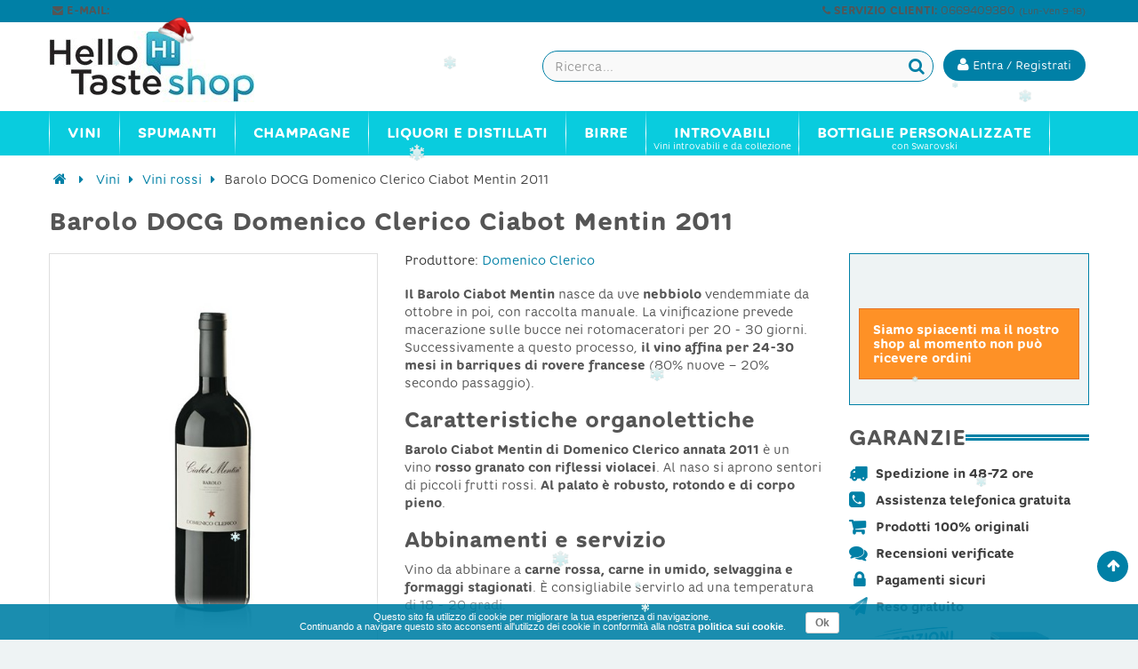

--- FILE ---
content_type: text/html; charset=utf-8
request_url: https://www.hellotaste.it/shop/vini-rossi/3926-barolo-docg-domenico-clerico-ciabot-mentin-2011.html?ajax=true&hook_0=displayTop%7C28&nocache=1766920571534
body_size: 873
content:


	
{"displayTop_28":"<div id=\"header_user_info\" class=\"header_user_info pull-right text-center\"> <a href=\"https:\/\/www.hellotaste.it\/shop\/il-mio-account\" title=\"Accedi al tuo account cliente\" class=\"login\" rel=\"nofollow\"> <button class=\"btn btn-info acc \"><i class=\"icon-user\"><\/i> <span class=\"hidden-xs fw300\">Entra \/ Registrati<\/span><\/button><\/a><\/div>","js":"<script type=\"text\/javascript\">\/* <![CDATA[ *\/;var comparedProductsIds=[];var fieldblocksearch_type='top';var isGuest=false;var isLogged=false;var search_url='https:\/\/www.hellotaste.it\/shop\/ricerca';var yebemob_arr=[[\"info\",\"hellotaste.it\"],[\" servizioclienti\",\"hellotaste.it\"],[\" enoteca\",\"pierocostantini.it\"]];\/* ]]> *\/<\/script>"}

--- FILE ---
content_type: text/html; charset=utf-8
request_url: https://www.hellotaste.it/shop/modules/gayareviews/ws-gayareviews.php
body_size: 141
content:


	


--- FILE ---
content_type: text/html; charset=utf-8
request_url: https://www.hellotaste.it/shop/modules/gayareviews/ws-gayareviews.php
body_size: 141
content:


	


--- FILE ---
content_type: application/javascript
request_url: https://www.hellotaste.it/shop/modules/gayareviews/js/jquery.star-rating.js
body_size: 1449
content:
if(window.jQuery)(function(e){var t=e;if(e.browser.msie)try{document.execCommand("BackgroundImageCache",false,true)}catch(n){}t.fn.rating=function(n){var r={ratingField:null,starGif:"star.gif",split:0,starWidth:5,half:false,readOnly:false};if(this.length==0)return this;if(typeof arguments[0]=="string"){if(this.length>1){var i=arguments;return this.each(function(){e.fn.rating.apply(e(this),i)})}t.fn.rating[arguments[0]].apply(this,e.makeArray(arguments).slice(1)||[]);return this}t.fn.rating.opts=e.extend(r,n);t.fn.rating.calls++;this.not(".star-rating-applied").addClass("star-rating-applied").each(function(){var n,r=t(this);var i=(this.name||"unnamed-rating").replace(/\[|\]/g,"_").replace(/^\_+|\_+$/g,"");var s=t(this.form||document.body);var o=s.data("rating");if(!o||o.call!=t.fn.rating.calls)o={count:0,call:t.fn.rating.calls};var u=o[i];if(u)n=u.data("rating");if(u&&n){n.count++}else{n=e.extend(t.fn.rating.opts,(t.metadata?r.metadata():t.meta?r.data():null)||{},{count:0,stars:[],inputs:[]});n.serial=o.count++;u=t('<span class="star-rating-control"/>');r.before(u);u.addClass("rating-to-be-drawn");if(r.attr("disabled")||r.hasClass("disabled"))n.readOnly=true;if(r.hasClass("required"))n.required=true;u.append(n.cancel=t("").mouseover(function(){t(this).rating("drain");t(this).addClass("star-rating-hover")}).mouseout(function(){t(this).rating("draw");t(this).removeClass("star-rating-hover")}).click(function(){t(this).rating("select")}).data("rating",n))}var a=t('<div class="star-rating rater-'+n.serial+'"><a title="'+(this.title||this.value)+'">'+this.value+"</a></div>");u.append(a);t(".star-rating a").css({"background-image":"url("+t.fn.rating.opts.starGif+")","background-repeat":"no-repeat","background-position":"0 0px"});if(this.id)a.attr("id",this.id);if(this.className)a.addClass(this.className);if(n.half)n.split=2;if(typeof n.split=="number"&&n.split>0){var f=(t.fn.width?a.width():0)||n.starWidth;var l=n.count%n.split,c=Math.floor(f/n.split);a.width(c).find("a").css({"margin-left":"-"+l*c+"px"})}if(n.readOnly){a.addClass("star-rating-readonly")}else{a.addClass("star-rating-live").mouseover(function(){t(this).rating("fill");t(this).rating("focus")}).mouseout(function(){t(this).rating("draw");t(this).rating("blur")}).click(function(){t(this).rating("select")})}if(this.checked)n.current=a;if(this.nodeName=="A"){if(t(this).hasClass("selected"))n.current=a}r.hide();r.change(function(){t(this).rating("select")});a.data("rating.input",r.data("rating.star",a));n.stars[n.stars.length]=a[0];n.inputs[n.inputs.length]=r[0];n.rater=o[i]=u;n.context=s;r.data("rating",n);u.data("rating",n);a.data("rating",n);s.data("rating",o)});t(".rating-to-be-drawn").rating("draw").removeClass("rating-to-be-drawn");return this};t.extend(t.fn.rating,{calls:0,focus:function(){var e=this.data("rating");if(!e)return this;if(!e.focus)return this;var n=t(this).data("rating.input")||t(this.tagName=="INPUT"?this:null);if(e.focus)e.focus.apply(n[0],[n.val(),t("a",n.data("rating.star"))[0]])},blur:function(){var e=this.data("rating");if(!e)return this;if(!e.blur)return this;var n=t(this).data("rating.input")||t(this.tagName=="INPUT"?this:null);if(e.blur)e.blur.apply(n[0],[n.val(),t("a",n.data("rating.star"))[0]])},fill:function(){var e=this.data("rating");if(!e)return this;if(e.readOnly)return;this.rating("drain");this.prevAll().andSelf().filter(".rater-"+e.serial).addClass("star-rating-hover")},drain:function(){var e=this.data("rating");if(!e)return this;if(e.readOnly)return;e.rater.children().filter(".rater-"+e.serial).removeClass("star-rating-on").removeClass("star-rating-hover")},draw:function(){var t=this.data("rating");if(!t)return this;this.rating("drain");if(t.current){t.current.data("rating.input").attr("checked","checked");t.current.prevAll().andSelf().filter(".rater-"+t.serial).addClass("star-rating-on")}else e(t.inputs).removeAttr("checked");this.siblings()[t.readOnly?"addClass":"removeClass"]("star-rating-readonly")},select:function(n,r){var i=this.data("rating");if(!i)return this;if(i.readOnly)return;i.current=null;if(typeof n!="undefined"){if(typeof n=="number")return t(i.stars[n]).rating("select",undefined,r);if(typeof n=="string")e.each(i.stars,function(){if(t(this).data("rating.input").val()==n)t(this).rating("select",undefined,r)})}else{i.current=this[0].tagName=="INPUT"?this.data("rating.star"):this.is(".rater-"+i.serial)?this:null}this.data("rating",i);this.rating("draw");var s=t(i.current?i.current.data("rating.input"):null);if(t.fn.rating.opts.ratingField!=null){t("#"+t.fn.rating.opts.ratingField).val(s.val())}if((r||r==undefined)&&i.callback)i.callback.apply(s[0],[s.val(),t("a",i.current)[0]])},readOnly:function(e,n){var r=this.data("rating");if(!r)return this;r.readOnly=e||e==undefined?true:false;if(n)t(r.inputs).attr("disabled","disabled");else t(r.inputs).removeAttr("disabled");this.data("rating",r);this.rating("draw")},disable:function(){this.rating("readOnly",true,true)},enable:function(){this.rating("readOnly",false,false)}});e(function(){})})(jQuery)

--- FILE ---
content_type: text/plain
request_url: https://www.google-analytics.com/j/collect?v=1&_v=j102&a=1933738064&t=pageview&_s=1&dl=https%3A%2F%2Fwww.hellotaste.it%2Fshop%2Fvini-rossi%2F3926-barolo-docg-domenico-clerico-ciabot-mentin-2011.html&ul=en-us%40posix&dt=Barolo%20DOCG%20Domenico%20Clerico%20Ciabot%20Mentin%202011&sr=1280x720&vp=1280x720&_u=aGBAAEIJAAAAACAMI~&jid=404417655&gjid=1770046469&cid=65880493.1766920572&tid=UA-61979627-10&_gid=1489985803.1766920572&_r=1&_slc=1&did=d6YPbH&z=383353110
body_size: -451
content:
2,cG-RJHFLLB9M3